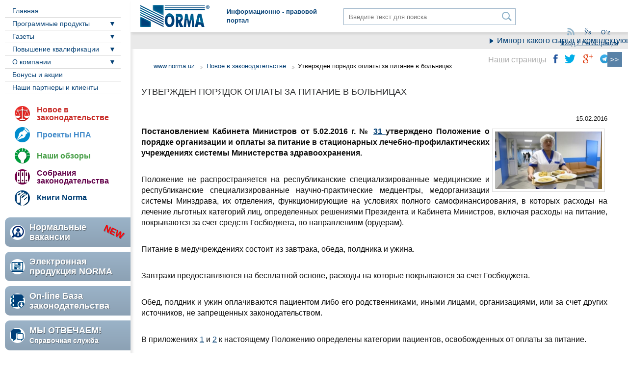

--- FILE ---
content_type: text/html; charset=UTF-8
request_url: https://www.norma.uz/novoe_v_zakonodatelstve/opredelen_poryadok_oplaty_za_pitanie_v_bolnicah
body_size: 14899
content:



<!DOCTYPE html>
<html lang="ru">
<head>
    <meta http-equiv="content-type" content="text/html; charset=utf-8">
    <meta http-equiv="X-UA-Compatible" content="IE=edge,chrome=1">
    <meta name="viewport" content="width=device-width, initial-scale=1">
    <title>Оплата за питание в больницах Узбекистана: каков порядок организации и оплаты за питание в медучреждениях? | NORMA.UZ</title>
    
    <link rel="canonical" href="https://www.norma.uz/novoe_v_zakonodatelstve/opredelen_poryadok_oplaty_za_pitanie_v_bolnicah"/>
    <!-- meta telegram -->
    <meta property="og:title" content="Оплата за питание в больницах Узбекистана: каков порядок организации и оплаты за питание в медучреждениях?" />
    <meta property="og:site_name" content="Norma.uz Информационно-правовой портал"/>
    <meta property="og:description" content="Оплата за питание в больницах Узбекистана. Какой установлен порядок организации и оплаты за питание в медучреждениях, можно узнать в нашей статье на портале Norma.uz" />
    <meta property="og:type" content="article" data-page-subject="true">
    <meta property="og:url" content="https://www.norma.uz/novoe_v_zakonodatelstve/opredelen_poryadok_oplaty_za_pitanie_v_bolnicah">
    
    <meta property="og:image" content="https://www.norma.uz/img/mw500/2a/05/e4077705818410022ec0a7455e83.jpg" />
    

    <!-- meta telegram instant view-->
    
    <meta name="telegram:channel" content="@normauz">
    <meta name="telegram:title" content="Утвержден порядок оплаты за питание в больницах | NORMA.UZ">

    

    

    <meta name="keywords" content="порядок оплаты за питание в больницах, порядок оплаты за питание в больницах в Узбекистане, оплата за питание в больницах, оплата за питание в больницах Узбекистана, порядок оплаты за питание в медучреждениях, порядок оплаты за питание в медучреждениях Узбекистана, порядок организации и оплаты за питание в больницах, порядок организации и оплаты за питание в больницах Узбекистана"/>
    <meta name="description" content="Оплата за питание в больницах Узбекистана. Какой установлен порядок организации и оплаты за питание в медучреждениях, можно узнать в нашей статье на портале Norma.uz"/>
    <meta name='yandex-verification' content='76d837b348e4bfec'/>
    <meta name="mailru-verification" content="2ef9133a40001e3e" />



    <link href="/favicon.ico" rel="SHORTCUT ICON" />
    <link rel="apple-touch-icon" sizes="180x180" href="/files/norma.uz/icons/apple-touch-icon.png">
    <link rel="icon" type="image/png" sizes="32x32" href="/files/norma.uz/icons/favicon-32x32.png">
    <link rel="icon" type="image/png" sizes="16x16" href="/files/norma.uz/icons/favicon-16x16.png">
    <link rel="manifest" href="/files/norma.uz/icons/manifest.json">
    <link rel="mask-icon" href="/files/norma.uz/icons/safari-pinned-tab.svg" color="#2b5797">
    <meta name="apple-mobile-web-app-title" content="Norma.uz">
    <meta name="application-name" content="Norma.uz">
    <meta name="msapplication-config" content="/files/norma.uz/icons/browserconfig.xml">
    <meta name="theme-color" content="#ffffff">

    <!--link id="page_favicon" href="/favicon.ico" rel="icon" type="image/x-icon"-->
    <!--link rel="stylesheet" href="/files/norma.uz/css/jquery-ui.min.css" type="text/css" /-->
    <link rel="stylesheet" href="/files/norma.uz/css/owl.carousel.css" type="text/css" />
    <link rel="stylesheet" href="/files/norma.uz/css/style.css" type="text/css" />
    <link rel="stylesheet" href="/files/norma.uz/css/customMedia.css" type="text/css" />
    <link rel="stylesheet" href="/files/norma.uz/css/bootstrap-buttons.css" type="text/css" />
    <link rel="stylesheet" href="/files/bootstrap/css/popover.css">
    <link rel="stylesheet" href="/files/jquery/jquery-ui-1.12.1/jquery-ui.css">
<link rel="stylesheet" href="/files/social/social.css">

    <script src="/files/js/md5-min.js"></script>
    <!--include js="/files/norma.uz/js/jquery-1.10.2.js"-->
    
    

    <!--include js="/files/norma.uz/js/jquery-ui-1.10.4.custom.min.js"-->
    
    <script src="/files/jquery/jquery.js"></script>
<script src="/files/jquery/jquery-ui-1.12.1/jquery-ui.js"></script>
<script src="/files/norma.uz/js/jquery.ui.touch-punch.min.js"></script>
<script src="/files/jquery/jquery.cookie.js"></script>



    <!-- Добавление к копипасту строки Подробнее...... -->
    <script type="text/javascript" src="/files/addtocopy/addtocopy.js"></script>
    <link rel="stylesheet" href="/files/addtocopy/addtocopy.css">
    <script type="text/javascript">
      $(function(){
        $("#page").addtocopy({htmlcopytxt: '<br><br>Подробнее: <a href="'+window.location.href+'">'+window.location.href+'</a><br>'});
      });
    </script>
    <!-- Конец Добавление к копипасту строки Подробнее...... -->

    <!-- Остановка бегущей строки...... -->
    <script type="text/javascript">
      $(function(){
        $('#top_marquee').on('mouseover', function(){
           $(this).attr('scrollamount', 0);
           this.stop();
        }).on('mouseout', function(){
           speed = $(this).attr('speed');
           $(this).attr('scrollamount', speed);
            this.start();
        });
      });
    </script>
    <!-- Конец Остановка бегущей строки...... -->

    <!-- Facebook Pixel Code -->
    <script>
      !function(f,b,e,v,n,t,s)
      {if(f.fbq)return;n=f.fbq=function(){n.callMethod?
      n.callMethod.apply(n,arguments):n.queue.push(arguments)};
      if(!f._fbq)f._fbq=n;n.push=n;n.loaded=!0;n.version='2.0';
      n.queue=[];t=b.createElement(e);t.async=!0;
      t.src=v;s=b.getElementsByTagName(e)[0];
      s.parentNode.insertBefore(t,s)}(window, document,'script',
      'https://connect.facebook.net/en_US/fbevents.js');
      fbq('init', '824902897693241');
      fbq('track', 'PageView');
    </script>
    <noscript><img height="1" width="1" style="display:none"
      src="https://www.facebook.com/tr?id=824902897693241&ev=PageView&noscript=1"
    /></noscript>
    <!-- End Facebook Pixel Code -->



    <!-- HTML5 Shim and Respond.js IE8 support of HTML5 elements and media queries -->
    <!-- WARNING: Respond.js doesn't work if you view the page via file:// -->
    <!--[if lt IE 9]>
    <script src="https://oss.maxcdn.com/libs/html5shiv/3.7.0/html5shiv.js"></script>
    <script src="https://oss.maxcdn.com/libs/respond.js/1.4.2/respond.min.js"></script>

    <![endif]-->
    <!--[if gte IE 9]>
    <style type="text/css"> .gradient { filter: none; } </style>
    <![endif]-->
    <!--[if gte IE 8]>
    <style type="text/css">
        .leftPanel { border-right: 1px solid #eee; }
        .header { border-bottom: 1px solid #eee; }
        .header .search input { padding-top: 7px; }
    </style>
    <![endif]-->
</head>


<body>

<!-- над шапкой сайта -->
<!-- Google Tag Manager -->
<noscript><iframe src="//www.googletagmanager.com/ns.html?id=GTM-WFHL28"
                  height="0" width="0" style="display:none;visibility:hidden"></iframe></noscript>
<script>(function(w,d,s,l,i){w[l]=w[l]||[];w[l].push({'gtm.start':
        new Date().getTime(),event:'gtm.js'});var f=d.getElementsByTagName(s)[0],
        j=d.createElement(s),dl=l!='dataLayer'?'&l='+l:'';j.async=true;j.src=
        '//www.googletagmanager.com/gtm.js?id='+i+dl;f.parentNode.insertBefore(j,f);
})(window,document,'script','dataLayer','GTM-WFHL28');</script>
<!-- End Google Tag Manager -->

<div class="loginPanel" id="topLoginPanel">
    <form action="/scripts/authorization" method="post" id="toploginform">
        <div class="error">
            Неверный логин или пароль
        </div>
        <div class="field">
            <label>Логин или e-mail</label>
            <input type="text"  name="user" value="" />
        </div>
        <div class="field">
            <label>Пароль:</label>
            <input type="password" name="pass" value="" />
        </div>
        <div class="field">
            <div class="left">
                <input type="checkbox" name="" id="saveMe" value="" />
                <label for="saveMe">Запомнить меня</label>
            </div>
            <div class="right">
                <a href="/ru/forgetpass" title="" class="forgot">Забыли пароль?</a>
            </div>
        </div>
        <div class="field text-right">
            <input type="submit" class="btn btn-primary" value="Войти" style="display: inline-block"/>
        </div>
    </form>

    <center>
        <div style="margin-bottom:10px">
            или войдите через: </div>
        

<form action="/ru/scripts/user/auth" method="post" id="formAuthWidget">
   <input type="hidden" name="returnUrl"
          value="/novoe_v_zakonodatelstve/opredelen_poryadok_oplaty_za_pitanie_v_bolnicah">
   <input type="hidden" name="service" value="">

<a href="#" class="social-32 g" title="Google"
   onclick="$('#formAuthWidget input[name=service]').val('g');$('#formAuthWidget').submit();return false;">
   
   Google
   
</a>

<a href="#" class="social-32 fb" title="Facebook"
   onclick="$('#formAuthWidget input[name=service]').val('fb');$('#formAuthWidget').submit();return false;">
   
   Facebook
   
</a>

<a href="#" class="social-32 ya" title="Яндекс"
   onclick="$('#formAuthWidget input[name=service]').val('ya');$('#formAuthWidget').submit();return false;">
   
   Яндекс
   
</a>

<a href="#" class="social-32 mr" title="Mail.ru"
   onclick="$('#formAuthWidget input[name=service]').val('mr');$('#formAuthWidget').submit();return false;">
   
   Mail.ru
   
</a>

<a href="#" class="social-32 tg" title="Telegram"
   onclick="$('#formAuthWidget input[name=service]').val('tg');$('#formAuthWidget').submit();return false;">
   
   
                    <script async src="https://telegram.org/js/telegram-widget.js?5" data-telegram-login="norma_uz_bot" data-size="medium" data-onauth="onTelegramAuth(user)" data-request-access="write"></script>
                    <script type="text/javascript">
                        function onTelegramAuth(user) {
                            $.ajax({
                              url: "/ru/scripts/user/auth?service=tg&returnUrl=%2Fnovoe_v_zakonodatelstve%2Fopredelen_poryadok_oplaty_za_pitanie_v_bolnicah&ajax=1",
                              data: user,
                              cache: false,
                              type: "POST",
                              complete: function(xhr, status) {
                                
                              },
                              success: function(data, status, xhr) {
                                if (data.error) {
                                    alert(data.error);
                                } else if (data.returnUrl) {
                                    location.href = data.returnUrl;
                                }
                              },
                              error: function(xhr, status, err) {
                              
                              }
                            });  
                              
                            //alert(Logged in as  + user.first_name + user.last_name + user.id (user.username ?  + user.username
                        }
                    </script>
                
   
</a>

</form>
<style>
   /*.social-32.tg:hover {
      background: transparent !important;
      overflow: visible;
      text-indent: 0;
   }*/

   .social-32.tg {
      background: #54A9EB;
      text-indent: -4px;
      padding-top: 2px;
      border-radius: 16px;
      /*transition: all 0.2s;*/
   }
</style>



    </center>
    <span class="close">&times;</span>
</div>
<div class="forgotPanel">
    <div class="massage">На ваш почтовый ящик отправлены инструкции по восстановлению пароля</div>
    <form action="#" method="POST">
        <div class="field">
            <label>Ваш E-mail:</label>
            <input type="text" name="email" class="require" />
            <div class="errorMassage"></div>
        </div>
        <div class="field">
            <button type="reset" class="btn grey">Отменить</button>
            <input type="hidden" name="action" value="recover-password">
            <button type="submit" class="btn">Восстановить</button>
        </div>
    </form>
    <span class="close">x</span>
</div>



<div class="page" id="page">
    <div class="container">
        <header class="header" id="header">
            <a href="#" class="top_adaptiv_button"></a>
            <a href="/ru/" class="logo"><img src="/files/norma.uz/images/logo.png" /></a>
            <div class="slogan">Информационно - правовой<br /> портал</div>
            <div class="search">
                
                
                <form action="/search" method="GET">
                    <input type="hidden" name="mode" value="3"/>
                    <input type="text" name="search" id="search" placeholder="Введите текст для поиска" value="" />
                    <button type="submit" value="Поиск" id="go"></button>
                </form>
                
                
            </div>
            <div class="userBlock">
                <div class="buttons">
<!--
                    <a href="" class="feedback"></a>
-->

                    <a href="/ru/scripts/rss/2218" class="rss"></a>

                </div>
                <div class="lang">
                    
        <a href="/uz/" class="actual">Ўз</a>
        <a href="/oz/" class="actual">Oʻz</a>
        
                </div>
                <div class="auth" style="text-align: right;">
                    
                    
                    <script src="https://www.norma.uz/scripts/sso" referrerpolicy="unsafe-url"></script>
                    <a href="https://www.norma.uz/ru/auth/login" target="normauz_sso" referrerpolicy="unsafe-url" onclick="ssoShowPopup(400, 500);">
                        Вход / Регистрация
                    </a>
                    
                </div>
            </div>
        </header>
        <aside class="leftPanel" id="leftPanel">
            <nav class="mainMenu">
                <a href="" class="mobileMenu">Меню</a>
                
                
                <ul class="menu">
                    
                    
                    <li class="item ">
                        <a href="/"   title="Главная" >Главная</a>
                    </li>
                    
                    

                </ul>
                
                <ul class="menu">
                    
                    
                    <li class="item parent " >
                    <a href="/glavnaya/fayly_dlya_skachivaniya"   title="Программные продукты" >Программные продукты </a>
                    <ul class="child">
                        
                        
                        <li class="item" "><a href="https://products.norma.uz/"   title="" >Наши продукты</a></li>
                        
                        <li class="item" "><a href="/updates/"   title="" >Скачать обновления</a></li>
                        
                        
                    </ul>
                    </li>
                    
                    

                </ul>
                
                <ul class="menu">
                    
                    
                    <li class="item parent " >
                    <a href=""   title="Газеты" >Газеты </a>
                    <ul class="child">
                        
                        
                        <li class="item" "><a href="https://gazeta.norma.uz/"   title="Газета online" >Газета online</a></li>
                        
                        <li class="item" "><a href="https://gazeta.norma.uz/subscribe"   title="Подписка" >Подписка</a></li>
                        
                        
                    </ul>
                    </li>
                    
                    

                </ul>
                
                <ul class="menu">
                    
                    
                    <li class="item parent " >
                    <a href=""   title="Повышение квалификации" >Повышение квалификации </a>
                    <ul class="child">
                        
                        
                        <li class="item" "><a href="https://webinar.cpr.uz/"   title="" >webinar.cpr.uz</a></li>
                        
                        <li class="item" "><a href="https://ifrs.academy/"   title="ifrs.academy " >ifrs.academy </a></li>
                        
                        <li class="item" "><a href="https://buxgalter.academy/"   title="buxgalter.academy " >buxgalter.academy </a></li>
                        
                        <li class="item" "><a href="https://kadrovik.academy/"   title="kadrovik.academy " >kadrovik.academy </a></li>
                        
                        <li class="item" "><a href="https://bir.uz"   title="" >bir.uz</a></li>
                        
                        
                    </ul>
                    </li>
                    
                    

                </ul>
                
                <ul class="menu">
                    
                    
                    <li class="item parent " >
                    <a href="/o_kompanii/o_kompanii"   title="О компании" >О компании </a>
                    <ul class="child">
                        
                        
                        <li class="item" "><a href="/o_kompanii/o_kompanii"   title="О нас" >О нас</a></li>
                        
                        <li class="item" "><a href="/kontakty/kontaktnaya_informaciya"   title="" >Контакты</a></li>
                        
                        <li class="item" "><a href="/announcements/"   title="" >Вакансии</a></li>
                        
                        
                    </ul>
                    </li>
                    
                    

                </ul>
                
                <ul class="menu">
                    
                    
                    <li class="item ">
                        <a href="/bonusi_i_akcii"   title="Бонусы и акции" >Бонусы и акции</a>
                    </li>
                    
                    

                </ul>
                
                <ul class="menu">
                    
                    
                    <li class="item ">
                        <a href="/nashi_partnery/nashi_partnery_i_klienty"   title="Наши партнеры и клиенты" >Наши партнеры и клиенты</a>
                    </li>
                    
                    

                </ul>
                
                
            </nav>
            <nav class="moreMenu">
                <ul class="menu">
                    <li class="item laws">
                        <a href="/ru/novoe_v_zakonodatelstve">Новое в законодательстве</a>
                    </li>
                    <li class="item parliament">
                        <a href="/ru/proekty_npa">Проекты НПА</a>
                    </li>
                    <li class="item reviews">
                        <a href="/ru/nashi_obzori">Наши обзоры</a>
                    </li>
                    <li class="item laws-collection">
                        <a href="/ru/sobraniya_zakonodatelstva">Собрания законодательства</a>
                    </li>
                    <li class="item books">
                        <a href="https://knigi.uz/">Книги Norma</a>
                    </li>
                </ul>
            </nav>
            <nav class="bunners">
                <a href="/ru/vacancy/" class="vacancy"><p class="new"><span>Нормальные вакансии</span></p></a>
                <a href="https://products.norma.uz/" class="products"><span>Электронная продукция NORMA</span></a>
                <a href=" http://nrm.uz/products?products=1_zakonodatelstvo_ruz" class="online-base"><span>On-line База<br />законодательства&nbsp;</span></a>
                <a href="https://buxgalter.uz/questions/" class="questions">
                    <span class="big">МЫ ОТВЕЧАЕМ!</span>
                    <span class="small">Справочная служба</span>
                </a>
                <!--a href="https://static.norma.uz/EG_2017/SetupEG.exe"  class="newspaper">
                    <span class="big">СКАЧАТЬ</span><br>
                    <span class="small">Электронную газету</span>
                </a-->
            </nav>
        </aside>

        <div class="content" id="content" ng-app="app">
            
              
                <marquee scrollamount='4' speed='4' scrolldelay='1' class="top_marquee" id="top_marquee">
                <noindex><span class="runstringSingle"><a id="runstr7309" href="https://buxgalter.uz/publish/doc/text213084_import_kakogo_syrya_i_komplektuyushchih_ostanetsya_lgotnym_do_konca_2026_goda?utm_medium=post&amp;utm_source=norma" target="_blank" speed=4>Импорт какого сырья и комплектующих останется льготным до конца 2026 года </a></span><span class="runstringSingle"><a id="runstr7310" href="https://buxgalter.uz/publish/doc/text213087_kak_zapolnit_dannye_po_podzemnym_vodam_iz_skvajiny_v_spravke_po_nalogu_na_vodu?utm_medium=post&amp;utm_source=norma" target="_blank" speed=4>Как заполнить данные по подземным водам (из скважины) в справке по налогу на воду </a></span><span class="runstringSingle"><a id="runstr7311" href="https://buxgalter.uz/publish/doc/text213007_osobennosti_ucheta_v_internet-torgovle_elektronnoy_kommercii11?utm_medium=post&amp;utm_source=norma" target="_blank" speed=4>Особенности учета в интернет-торговле (электронной коммерции) </a></span></noindex>
                </marquee>
              
            



<div class="contentPanel text sh">
    <script type="text/javascript">
        function sendlink() {
            if (document.getElementById('sendlink1').style.display == 'none') {
                document.getElementById('sendlink1').style.display = '';
            }
            else {
                document.getElementById('sendlink1').style.display = 'none';
            }
        }

        function subscribe() {
            var x = document.getElementById('sub2').value;
            if (x == 0) {
                x = 1;
            }
            else {
                x = 0;
            }
            $.ajax({
                type: "POST",
                url: "/scripts/subart",
                data: {id: 121278, action:x},
                cache: false,
                success: function (response) {}
                });


            document.getElementById('sub2').value = x;
            if (x == 0) {
                document.getElementById('sub1').innerHTML = 'Подписаться на комментарии';
                document.getElementById('sub3').innerHTML = '';
            }
            else {
                document.getElementById('sub1').innerHTML = 'Отписаться от комментариев';
                document.getElementById('sub3').innerHTML = 'Вы подписаны на комментарии к этой статье';
            }
        }


        $(document).ready(function () {
            $('.hide blockquote').before('<div class="hide_more">См. подробнее</div>').hide();
            $('.hide_more').click(function () {
                $(this).next().toggle();
            });
        });


    </script>
    
    <div class="article">


        
        
        
        
                <div class="breadcrumpsbox sh">
        <ul class="breadcrumps">
            <li><a href="/ru/">www.norma.uz</a></li>
            <li><a href="/ru/novoe_v_zakonodatelstve/">Новое в законодательстве</a></li>
            <li><span>Утвержден порядок оплаты за питание в больницах</span></li>
        </ul>
                </div>
        

        
        
        


        
        <h1 class="pos_0">Утвержден порядок оплаты за питание в больницах</h1>
        <div class="intro">
        <p class="date">15.02.2016</p>
            </div>


        <div>

    

            
                
            
            <div class="fullText">
            
                <p><strong><img style='margin: 5px; float: right;' src='https://static.norma.uz/images/121278_e4077705818410022ec0a7455e83.jpg' alt='' width='230' height='129' />Постановлением Кабинета Министров от 5.02.2016&nbsp;г. № <a href="https://static.norma.uz/documents/2016/N_6/rus/%D0%BF%D0%BA%D0%BC%2031.rar">31 </a>утверждено Положение о порядке организации и оплаты за питание в стационарных лечебно-профилактических учреждениях системы Министерства здравоохранения.</strong></p>
<p>&nbsp;</p>
<p>Положение не распространяется на республиканские специализированные медицинские и республиканские специализированные научно-практические медцентры, медорганизации системы Минздрава, их отделения, функционирующие на условиях полного самофинансирования, в которых расходы на лечение льготных категорий лиц, определенных решениями Президента и Кабинета Министров, включая расходы на питание, покрываются за счет средств Госбюджета, по направлениям (ордерам).</p>
<p>&nbsp;</p>
<p>Питание в медучреждениях состоит из завтрака, обеда, полдника и ужина.</p>
<p>&nbsp;</p>
<p>Завтраки предоставляются на бесплатной основе, расходы на которые покрываются за счет Госбюджета.</p>
<p>&nbsp;</p>
<p>Обед, полдник и ужин оплачиваются пациентом либо его родственниками, иными лицами, организациями, или за счет других источников, не запрещенных законодательством.</p>
<p>&nbsp;</p>
<p>В приложениях <a href="https://www.norma.uz/raznoe/perechen27">1</a> и <a href="https://www.norma.uz/raznoe/perechen28">2</a> к настоящему Положению определены категории пациентов, освобожденных от оплаты за питание.</p>
<p>&nbsp;</p>
<p>Пациенты, продолжающие лечение после реанимационных мероприятий и интенсивной терапии, оплачивают питание в порядке, установленном Положением.</p>
<p>&nbsp;</p>
<p>Оплате подлежат блюда, приготовленные пищеблоками медучреждений или организациями, оказывающими для них услуги по приготовлению пищи на договорных условиях.</p>
<p>&nbsp;</p>
<p>В договорах между медучреждениями и специализированными организациями предусматривается стоимость блюд с учетом всех расходов последних.</p>
<p>&nbsp;</p>
<p>Специализированные организации могут привлекаться на основе тендерных торгов (конкурсов).</p>
<p>&nbsp;</p>
<p>В медучреждениях должно обеспечиваться лечебное питание, порядок организации которого определяется Минздравом.</p>
<p>&nbsp;</p>
<p>Пациент может полностью или частично отказаться от питания на основании письменного заявления. В этом случае питание, организованное им самостоятельно, должно соответствовать предписанной диете.</p>
<p>&nbsp;</p>
<p>Оплату за питание принимают кассы медучреждений (в наличной или безналичной форме) либо она производится по выставленным счетам медучреждения на отдельный лицевой счет в подразделениях Казначейства Минфина.</p>
<p>&nbsp;</p>
<p>После каждой оплаты в кассы медучреждений выдаются документы, подтверждающие ее размер.</p>
<p>&nbsp;</p>
<p>Оплата за питание за весь срок планируемой госпитализации осуществляется полностью или частично, но не менее 50% до помещения пациента в медучреждение.</p>
<p>&nbsp;</p>
<p>При госпитализации пациент должен предъявить документ об оплате за питание либо заявление об отказе от него.</p>
<p>&nbsp;</p>
<p>Информация о стоимости круглосуточного питания размещается в общедоступных местах в административном здании медучреждения.</p>
<p>&nbsp;</p>
<p>Пациент, отказавшийся от платного питания, может в любой момент заказать его, произведя оплату на планируемый период пребывания.</p>
<p>&nbsp;</p>
<p>При частичной предварительной оплате за питание полный расчет осуществляется до выписки пациента.</p>
<p>&nbsp;</p>
<p>Неиспользованные средства на оплату за питание возвращаются плательщику.</p>
<p>&nbsp;</p>
<p><strong>С полным текстом данного документа, с комментариями и ссылками на связанные с ним другие акты законодательства&nbsp;можно ознакомиться в информационно-поисковой системе &laquo;</strong><a href="https://www.norma.uz/goto/?to=http%3A%2F%2Fbit.ly%2F1IcWyWO"><strong>Законодательство Республики Узбекистан</strong></a><strong>&raquo;.</strong></p>
<p>&nbsp;</p>
<p align="right"><em><strong>Обзор &laquo;Новое в законодательстве Республики Узбекистан&raquo; подготовила</strong>&nbsp;</em></p>
<p style="text-align: right;"><em><strong>Елена&nbsp;ЕРМОХИНА,</strong> </em></p>
<p style="text-align: right;"><em><strong>наш эксперт-юрист.</strong></em><strong><em><br /> <br /> </em></strong></p>
            
            </div>



            <script type="text/javascript" src="//yandex.st/share/share.js" charset="utf-8"></script>
            <script type="text/javascript">
                new Ya.share({
                    'element': 'ya_share1',
                    'elementStyle': {
                        'type': 'button',
                        'linkIcon': true,
                        'border': false,
                        //'quickServices': ['yaru', 'vkontakte', 'facebook', 'twitter', 'odnoklassniki', 'friendfeed', 'moimir', 'lj']
                        'quickServices': []
                    },
                    'popupStyle': {
                        'copyPasteField': true
                    },
                    'description': document.getElementsByTagName('meta')[1].content
                });
            </script>



            

            <div class="social">
                <div class="yaShare">
                    <div class="title">Поделиться:</div>
                    <script src="//yastatic.net/es5-shims/0.0.2/es5-shims.min.js"></script>
                    <script src="//yastatic.net/share2/share.js"></script>
                    <div class="ya-share2 yashare-auto-init" data-services="facebook,odnoklassniki,twitter,viber,whatsapp,telegram"></div>
                </div>
                <div style="float:left">
                    <iframe src="//www.facebook.com/plugins/like.php?href=https%3A%2F%2Fnorma.uz%2Fnovoe_v_zakonodatelstve%2Fopredelen_poryadok_oplaty_za_pitanie_v_bolnicah&amp;send=false&amp;layout=button_count&amp;width=110&amp;show_faces=false&amp;font&amp;colorscheme=light&amp;action=like&amp;height=21"
                            scrolling="no" frameborder="0"
                            style="float: left; margin-left: 15px;msrgin-top: 2px; padding: 0px; border:none; overflow:hidden; width:110px; height:21px;"
                            allowTransparency="true"></iframe>

                </div>
                
            </div>




            
            
                


            
            
                    


            <div>
                
                
            </div>

            <div>
                <div id="sub3">
                    </div>

            </div>
            <input type="hidden" id="sub2" name="sub2" value="0">


            <p style="padding: 5px;">

            <div id="sendlink1" class="oval radbox" style="display:none">
                <form method="post" action=""/>
                <input type="hidden" value="sendlink" name="sendlink"/>
                
                <table cellspacing="4" cellpadding="10" border="0" width="90%">
                    <tbody>
                    <tr>
                        <td colspan="3">
                            <b>Вы отправляете ссылку на текущую статью</b>
                        </td>
                    </tr>
                    <tr>
                        <td align="right">Кому(e-mail)<sup style="color:red">*</sup>:</td>
                        <td colspan="2"><input type="text" value="" name="to"/></td>
                    </tr>
                    <tr>
                        <td align="right">От (имя)<sup style="color:red">*</sup>:</td>
                        <td colspan="2"><input type="text"
                                               value=""
                                               name="from"/></td>
                    </tr>
                    <tr>
                        <td align="right">Комментарий:</td>
                        <td colspan="2"><textarea style="width: 400px; height: 60px;" class="textarea"
                                                  name="comment"/></textarea></td>
                    </tr>
                    <tr>
                        <td>
                            <nobr>Код антибота<sup style="color:red">*</sup>:</nobr>
                        </td>
                        <td width="70px">
                            <img src="/rand.php?rand=876131732" width="70" height="25" alt="Антибот" border="0"/>
                        </td>
                        <td><input type="text" maxlength="5" size="5" name="antibot" class="text"/></td>
                    </tr>

                    <tr>
                        <td></td>
                        <td colspan="2"><input type="submit" value="Отправить" name="submit"/></td>
                    </tr>
                    </tbody>
                </table>
                
                </form>
            </div>
            </p>


            
            <div class="advert">
                <div class="owl-carousel" id="carousel">
                    
                </div>
            </div>
            




            

        <p style="padding: 5px;">

        <div style="text-align: center; border-top: 1px solid black;">
            <strong>
                
                
            </strong>
        </div>
        </p>

        

        
    </div>

    
</div>
</div>
<div class="dopBox">
    <div class="social">
        <span>Наши страницы</span>
        <a href=" https://www.facebook.com/normauz/" class="fb" target="_blank"></a>
        <a href="https://twitter.com/Norma_uz" class="tw" target="_blank"></a>
        <a href="https://plus.google.com/102543663636373977186 " class="gp" target="_blank"></a>
        <a href="https://telegram.me/normauz" class="tl" target="_blank"></a>
    </div>
    
    <a href="" class="toggleRightPanel" title="Свернуть правую панель"></a>
    
</div>
<div class="rightPanel sh">

    
    
    
    

    
    
    
    <div class="bunner">
        
        
        <a href="/ru/scripts/click?id=2159" target="_blank" title=""><img src="https://static.norma.uz/banners/rus/2018%20banners/rek%20button/30052019%20new%20button/shapka%20and%20logo316my-var2.png" alt="" /></a>
        
        
    </div>
    
    
    

    <div class="widget exchange-rates">
        <div class="foot cont">
            <ul>
                <li><span class="title"><a href="/poleznaya_informaciya/dinamika_izmeneniya_minimalnogo_razmera_zarabotnoy_platy">МРОТ</a>:</span><span class="rate" style="text-align: left;">
                 
                    1 271 000 сум
                    
                  
                </span></li>
            </ul>
        </div>
        
        <div class="head">
            <h3>Курс валют</h3>
            <div class="more">2026-01-21</div>
        </div>
        <div class="cont">
            <ul>
                
                <li class='up'><span class="title">USD:</span><span class="rate">12073.29
                    <i>(+0.00)</i>  сум</span></li>
                
                <li class='up'><span class="title">EUR:</span><span class="rate">14158.35
                    <i>(+0.00)</i>  сум</span></li>
                
                <li class='up'><span class="title">RUB:</span><span class="rate">155.16
                    <i>(+0.00)</i>  сум</span></li>
                
            </ul>
        </div>
        <div class="foot">
            <a href="/rate_dinamic" class="readMore">Динамика курсов валют</a>
        </div>
        
    </div>

    

    
    
    

    

    
    
    





    <div class="newsPapers">
        <h2>Читайте в свежих номерах</h2>
        
        <div class="newsPapper tabsContent active" id="rus">
            <div class="row">
                <div >
                    
                    <a href="https://gazeta.norma.uz?paper=ntv" class="title">
                        <span class="image"><img src="/files/norma/images/logo_ntv.png" /></span>
                        <span class="text"><span class="date">2026, 20 января</span><span class="num">№ 03</span></span>
                    </a>
                    <ul>
                        
                        <li><a href="https://gazeta.norma.uz/publish/doc/text213033_izmeneniya_vstupivshie_v_silu_s_1_yanvarya?paper=ntv">Изменения, вступившие в силу с 1 января</a>
                        </li>
                        
                        <li><a href="https://gazeta.norma.uz/publish/doc/text213034_testirovanie_proaktivnogo_poryadka_otchetnosti?paper=ntv">Тестирование проактивного порядка отчетности</a>
                        </li>
                        
                        <li><a href="https://gazeta.norma.uz/publish/doc/text213044_stambulskaya_konvenciya_i_karnet_ata?paper=ntv">Стамбульская конвенция и карнет АТА</a>
                        </li>
                        
                        <li><a href="https://gazeta.norma.uz/publish/doc/text213037_esli_net_schetchika?paper=ntv">Если нет счетчика</a>
                        </li>
                        
                        <li><a href="https://gazeta.norma.uz/publish/doc/text213042_o_nakopitelnyh_vznosah_osnovanii_dlya_nevyplat_i_staje?paper=ntv">О накопительных взносах, основании для невыплат и стаже…</a>
                        </li>
                        
                    </ul>
                    
                </div>
                <div >
                    
                    <a href="https://gazeta.norma.uz?paper=ntv" class="title">
                        <span class="image"><img src="/files/norma/images/logo_norma.png" /></span>
                        <span class="text"><span class="date">2025, 30 декабря</span><span class="num">№ 52</span></span>
                    </a>
                    <ul>
                        
                        <li><a href="https://gazeta.norma.uz/publish/doc/text212736_uproshchayutsya_tamojennye_procedury1?paper=norma">Упрощаются таможенные процедуры</a>
                        </li>
                        
                        <li><a href="https://gazeta.norma.uz/publish/doc/text212743_faksimile_direktora_i_kadrovye_dokumenty?paper=norma">Факсимиле директора и кадровые документы</a>
                        </li>
                        
                        <li><a href="https://gazeta.norma.uz/publish/doc/text212742_kak_sostavit_i_utverdit_grafik_otpuskov?paper=norma">Как составить и утвердить график отпусков</a>
                        </li>
                        
                        <li><a href="https://gazeta.norma.uz/publish/doc/text212747_a2026_god_ognennoy_loshadi?paper=norma">2026 год Огненной Лошади </a>
                        </li>
                        
                        <li><a href="https://gazeta.norma.uz/publish/doc/text212737_usilitsya_kontrol_nad_byudjetnymi_rashodami?paper=norma">Усилится контроль над бюджетными расходами</a>
                        </li>
                        
                    </ul>
                    
                </div>
            </div>
            <div class="more"><a href="https://gazeta.norma.uz/subscribe" class="btn">Подписка на газеты</a></div>
        </div>
        
    </div>

</div>




<div class="footer">
    <div class="error-research">
        Если Вы заметили ошибку, выделите фрагмент текста, содержащий ошибку, и нажмите Ctrl+Enter.
    </div>
    <div class="footer-cont">
        <div class="copyright">
            
                
                <p>footer_copyrights Сайт разработан в ООО «NORMA»<br /> 
Адрес: Узбекистан, 100105, г. Ташкент, Мирабадский р-н, ул. Таллимаржон, 1/1.<br />
Тел.: 78-150-11-72, Call-центр:1172. <br />
Главный администратор: Мосин Константин Васильевич.<br />
Копирование материалов с сайта без согласования с администрацией ресурса запрещено.<br /> 
© ООО «NORMA», 2007-2026 г. Все права защищены.
</p>
                
            
            
            <p class="margin"><a href="/ru/publish/doc/text52825.html">Условия использования материалов, размещенных на нашем сайте</a></p>
            <p class="margin"><a href="/ru "> </a></p>
            <p class="margin"><a href="/ru/raznoe/reklama_na_sayte_norma_uz">Размещение информации на нашем портале</a></p>
        </div>
        <div class="our-buttons">
            <div class="our">
                <a href="/ru/publish/doc/text46653">
                    <img src="/files/norma.uz/images/norma-button.png" />
                    <span class="name">Код нашей кнопки</span>
                </a>
            </div>
            <div class="yandex">


                        <a style="display: block;" href="http://www.yandex.ru?add=22892&from=promocode">
                            <img src="/files/norma.uz/images/yandex-button.png" />


                    <span class="name">Добавить виджет</span>
                        </a>
            </div>
        </div>
        <nav class="foot-nav">
            <ul class="menu">
                <li><a href="/scripts/rss/2218">RSS канал</a></li>
                <li><span style="display: inline-block; margin-left:50px;margin-top:-20px;font-size: 14px; font-weight: bold; color: #fff; background: #fb5353; border-radius: 40px; padding: 7px;">18+</span></li>
            </ul>
        </nav>
        <div class="other">
            <ul class="counters">
                
                
                
            </ul>
            
            <div class="feedBackPanel" >
                
                <div class="auth_box">
                    <p class="error" style="display:none">Логин или пароль указаны не верно.</p>
                    <form action="/scripts/authorization" method="post" id="footer_authorization">

                        <div class="field">
                            <label>Логин:</label>
                            <input type="text"  name="user" value="" />
                        </div>
                        <div class="field">
                            <label>Пароль:</label>
                            <input type="password" name="pass" value="" />
                        </div>
                        <div class="field">
                            <div class="left">
                                <input type="checkbox" name="" id="saveMe" value="" />
                                <label for="saveMe">Запомнить меня</label>
                            </div>
                            <div class="right">
                                <a href="/ru/forgetpass" title="" class="forgot">Забыли пароль?</a>
                            </div>
                        </div>
                        <div class="field text-right">
                            <button type="submit" class="btn">Войти</button>
                        </div>
                    </form>
                </div>
                
                <div class="resp_box" style="display: none;" >


                    <div>
                        <div class="success_message">Ваше сообщение отправлено.</div>
                    </div>

                    <div id="responseForm">
                        <h3 id="responseTitleBlock">Nflfv</h3>
                        <form id="formResponses" method="post" action="/responses/" onsubmit="return send_form();">
                            <input type="hidden" id="selectedGroup" name="group" value="&TMP_GROUP;">
                            <input type="hidden" name="send_response" value="1">

                        <div class="field">
                            <label>Выбор темы</label>
                            
                            <select name="theme" id="theme" onchange="selectTheme(this.options[this.selectedIndex].value);" required>
                                <option value="0">Не выбрано</option>
                                
                                <option value="9" > 1.Вопросы обслуживания</option>
                                
                                <option value="8" > 2.Технические вопросы</option>
                                
                                <option value="7" > 3.Вопросы по программным продуктам</option>
                                
                                <option value="6" > 4.Служба «Мы отвечаем»</option>
                                
                                <option value="10" > 5.Служба поиска документов </option>
                                
                                <option value="5" > 6.Дисконтные карты &quot;Gorod skidok&quot;</option>
                                
                                <option value="4" > 7.Семинары/вебинары/курсы</option>
                                
                                <option value="11" > 8.Вопросы по сайту</option>
                                
                            </select>
                            
                        </div>
                        <div class="field">
                            <label>Сообщение</label>
                            <textarea name="message" style="height: 70px;" id="message" value=""; cols="60" rows="10" required ></textarea>
                        </div>
                            <div class="field text-right">
                                <input type="submit" name="send_response" id="send_response" value=" Отправить " class="btn-disab" disabled>
                            </div>
                        </form>
                    </div>
                </div>


                <script>
                    function selectGroup(id) {
                        if (id > 0) {
                            $('#theme').attr("disabled", false);
                        } else {
                            $('#theme').attr("disabled", true);
                            $('#message').attr("disabled", true);
                            $('#send_response').removeClass("btn")
                                    .addClass("btn-disab")
                                    .attr("disabled", true);
                        }
                    }

                    function selectTheme(id) {
                        if (id > 0) {
                            $('#message').attr("disabled", false);
                            $('#send_response').attr("disabled", false)
                                    .removeClass("btn-disab")
                                    .addClass("btn");
                        } else {
                            $('#message').attr("disabled", true);
                            $('#send_response').removeClass("btn")
                                    .addClass("btn-disab")
                                    .attr("disabled", true);
                        }
                    }

                    function send_form() {
                        $('#send_response').addClass("btn-disab").attr("disabled", true);
                        $.ajax({
                            url: '/responses/',
                            data: $('#formResponses').serialize(),
                            type: 'POST',
                            success: function(data, status){
                               if(status == 'success'){
                                    $('#responseForm').hide();
                                    $('.success_message').show();
                                   $('.feedBackPanel').delay(3000).fadeOut(300);
                                }else {
                                    $('#send_response').attr("disabled", false);
                                }
                            }
                        });
                        return false;
                    }
                </script>

                <div class="conf_email" style="padding:130px 15px; display: none;">
                    Чтобы воспользоваться сервисами портала, подтвердите адрес электронной почты. Узнать как это сделать, можно <a style="color:#ff0000;" href=  "https://www.norma.uz/pomoshch/kak_podtverdit_svoy_adres_elektronnoy_pochty1">здесь</a>
                </div>
                <span class="close">x</span>
            </div>
        </div>

    </div>
</div>


</div>
</div>
</div>

<a href="#header" class="scrollTop" style="display: none;"></a>



<script src="/files/norma.uz/libs/lodash.min.js"></script>
<script src="/files/norma.uz/libs/owl.carousel.min.js"></script>
<script src="/files/norma.uz/js/script.js"></script>
<script src="/files/errors_send.js"></script>

<script type="text/javascript">
    (function($) {

        //стрелка боковая вверх
        var sTop = $('.scrollTop');
        var speed = 500;
        sTop.click(function(){
            $("html:not(:animated), body:not(:animated)").animate({scrollTop: 0},500);
            return false;
        });
        function show_scrollTop(){
            ($(window).scrollTop()>200 ) ? sTop.fadeIn(600) : sTop.fadeOut(600);
        }
        $(window).scroll(function(){show_scrollTop();});
        show_scrollTop();

        $("#carousel").owlCarousel({

            items : 4,
            slideSpeed : 500,
            autoPlay : 10000,
            stopOnHover : true,
            navigation : false,
            navigationText : false,
            pagination : true,
            itemsDesktop : [1199,4],
            itemsDesktopSmall : [1024,3],
            itemsTablet : [800,2],
            itemsMobile : [500,1]
        });
    })(jQuery);
</script>

    
    
    



<script>
    $(function() {        
        var hidePopupBox = function() {
            $('#startPopupBox').hide();
            var exp = new Date();
            exp.setHours(exp.getHours()+2);
            $.cookie('hide_popup_&POPUP_ID;', '1', {'path': '/', 'expires': exp });
        }
        if (!$.cookie('hide_popup_&POPUP_ID;')) {
            $('#startPopupBox').show();
        }
        $('#startPopupBox .popupbox-close, #startPopupBox .popupbox-content .btn').on('click', hidePopupBox);
        /*$('#startPopupBox').on('click', function(e) {
            if (e.target == e.currentTarget) {
                hidePopupBox();
            }
        });*/
    });
</script>
<style>
    #startPopupBox {
        position: fixed;
        top:0;
        bottom:0;
        left:0;
        right:0;
        height:100%;
        background: rgba(0,0,0,0.5);
        z-index: 1000;
    }
    .popupbox-body {
        /*background: #FFF url('/files/norma.uz/images/scales_bg.png') 265px 100px no-repeat;*/
        position: relative;
        max-width: 680px;
        /*margin-left: -280px;*/
        top: 35%;
        margin-top: -215px;
        padding: 30px;
        margin-left: auto;
        margin-right: auto;
    }
    .popupbox-bg{
        border-radius: 10px;
        box-shadow: 0 0 10px rgba(0,0,0,0.5);
        background-color: #FFF;
        max-width: 700px;
    }
    
    .popupbox-close {
        float: right;
        font-size: 32px;
        position: relative;
        color: #bfbfbf;
        line-height: 16px;
        display: block;
        height: 0px;
        width: 30px;
        border-radius: 14px;
        /* background: red; */
        /* vertical-align: middle; */
        padding: 5px 4px;
        text-decoration: none !important;
        margin-top:0px;
        margin-right: -10px;
        z-index:9999;
        top: -30px;
        right: 29px;
    }

    .popupbox-close:hover {
        /*background: #bfbfbf;*/
        color: #FFF;
    }

    .popupbox-content {
        width: 90%;
        max-width:400px;
        margin: 20px auto;
    }

    .popupbox-content h1 {
        text-align: center;
        color: #005387;
        font-weight: bold;
        font-size: 20px;
    }

    .popupbox-content li {
        list-style: none;
        background: url('/files/norma.uz/images/checkbox_checked.png') left center no-repeat;
        padding-left: 30px;
        font-size: 18px;
        margin-bottom: 10px;
    }

    .popupbox-content .btn {
        position: absolute;
        bottom: 50px;
        /* margin-left: auto; */
        /* margin-right: auto; */
        /* text-align: center; */
        left: 50%;
        margin-left: -100px;
        width: 200px;
        display: block;
        text-align: center;
        height: 40px;
        line-height: 30px;
    }

    @media(max-width: 500px) {
        .popupbox-content .btn {
            bottom: 20px;
        }
    }

</style>
</body>
</html>

<!-- DB TOTAL QUERIES: 0 --><!-- DB TOTAL TIME: 0 --><!-- PAGE GENERATION TIME: 0.07622 -->

--- FILE ---
content_type: text/css
request_url: https://www.norma.uz/files/norma.uz/css/customMedia.css
body_size: 114
content:
@media (max-width: 700px) and (min-width: 300px){
  .bunner-desktop{
    display: none;
  }
  .banner-top{
    display: block;
  }
}


--- FILE ---
content_type: text/css
request_url: https://www.norma.uz/files/norma.uz/css/bootstrap-buttons.css
body_size: 1317
content:
.btn2 {
  display: inline-block;
  padding: 6px 12px;
  margin-bottom: 0;
  font-size: 14px;
  font-weight: normal;
  line-height: 1.42857143;
  text-align: center;
  white-space: nowrap;
  vertical-align: middle;
  -ms-touch-action: manipulation;
      touch-action: manipulation;
  cursor: pointer;
  -webkit-user-select: none;
     -moz-user-select: none;
      -ms-user-select: none;
          user-select: none;
  background-image: none;
  border: 1px solid transparent;
  border-radius: 4px;
}
.btn2:focus,
.btn2:active:focus,
.btn2.active:focus,
.btn2.focus,
.btn2:active.focus,
.btn2.active.focus {
  outline: 5px auto -webkit-focus-ring-color;
  outline-offset: -2px;
}
.btn2:hover,
.btn2:focus,
.btn2.focus {
  color: #333;
  text-decoration: none;
}
.btn2:active,
.btn2.active {
  background-image: none;
  outline: 0;
  -webkit-box-shadow: inset 0 3px 5px rgba(0, 0, 0, .125);
          box-shadow: inset 0 3px 5px rgba(0, 0, 0, .125);
}
.btn2.disabled,
.btn2[disabled],
fieldset[disabled] .btn2 {
  cursor: not-allowed;
  filter: alpha(opacity=65);
  -webkit-box-shadow: none;
          box-shadow: none;
  opacity: .65;
}
.btn2-success {
  color: #fff;
  background-color: #5cb85c;
  border-color: #4cae4c;
}
.btn2-success:focus,
.btn2-success.focus {
  color: #fff;
  background-color: #449d44;
  border-color: #255625;
}
.btn2-success:hover {
  color: #fff;
  background-color: #449d44;
  border-color: #398439;
}
.btn2-success:active,
.btn2-success.active,
.open > .dropdown-toggle.btn2-success {
  color: #fff;
  background-color: #449d44;
  border-color: #398439;
}
.btn2-success:active:hover,
.btn2-success.active:hover,
.open > .dropdown-toggle.btn2-success:hover,
.btn2-success:active:focus,
.btn2-success.active:focus,
.open > .dropdown-toggle.btn2-success:focus,
.btn2-success:active.focus,
.btn2-success.active.focus,
.open > .dropdown-toggle.btn2-success.focus {
  color: #fff;
  background-color: #398439;
  border-color: #255625;
}
.btn2-success:active,
.btn2-success.active,
.open > .dropdown-toggle.btn2-success {
  background-image: none;
}
.btn2-success.disabled:hover,
.btn2-success[disabled]:hover,
fieldset[disabled] .btn2-success:hover,
.btn2-success.disabled:focus,
.btn2-success[disabled]:focus,
fieldset[disabled] .btn2-success:focus,
.btn2-success.disabled.focus,
.btn2-success[disabled].focus,
fieldset[disabled] .btn2-success.focus {
  background-color: #5cb85c;
  border-color: #4cae4c;
}
.btn2-success .badge {
  color: #5cb85c;
  background-color: #fff;
}
.btn2-info {
  color: #fff;
  background-color: #5bc0de;
  border-color: #46b8da;
}
.btn2-info:focus,
.btn2-info.focus {
  color: #fff;
  background-color: #31b0d5;
  border-color: #1b6d85;
}
.btn2-info:hover {
  color: #fff;
  background-color: #31b0d5;
  border-color: #269abc;
}
.btn2-info:active,
.btn2-info.active,
.open > .dropdown-toggle.btn2-info {
  color: #fff;
  background-color: #31b0d5;
  border-color: #269abc;
}
.btn2-info:active:hover,
.btn2-info.active:hover,
.open > .dropdown-toggle.btn2-info:hover,
.btn2-info:active:focus,
.btn2-info.active:focus,
.open > .dropdown-toggle.btn2-info:focus,
.btn2-info:active.focus,
.btn2-info.active.focus,
.open > .dropdown-toggle.btn2-info.focus {
  color: #fff;
  background-color: #269abc;
  border-color: #1b6d85;
}
.btn2-info:active,
.btn2-info.active,
.open > .dropdown-toggle.btn2-info {
  background-image: none;
}
.btn2-info.disabled:hover,
.btn2-info[disabled]:hover,
fieldset[disabled] .btn2-info:hover,
.btn2-info.disabled:focus,
.btn2-info[disabled]:focus,
fieldset[disabled] .btn2-info:focus,
.btn2-info.disabled.focus,
.btn2-info[disabled].focus,
fieldset[disabled] .btn2-info.focus {
  background-color: #5bc0de;
  border-color: #46b8da;
}
.btn2-info .badge {
  color: #5bc0de;
  background-color: #fff;
}
.btn2-warning {
  color: #fff;
  background-color: #f0ad4e;
  border-color: #eea236;
}
.btn2-warning:focus,
.btn2-warning.focus {
  color: #fff;
  background-color: #ec971f;
  border-color: #985f0d;
}
.btn2-warning:hover {
  color: #fff;
  background-color: #ec971f;
  border-color: #d58512;
}
.btn2-warning:active,
.btn2-warning.active,
.open > .dropdown-toggle.btn2-warning {
  color: #fff;
  background-color: #ec971f;
  border-color: #d58512;
}
.btn2-warning:active:hover,
.btn2-warning.active:hover,
.open > .dropdown-toggle.btn2-warning:hover,
.btn2-warning:active:focus,
.btn2-warning.active:focus,
.open > .dropdown-toggle.btn2-warning:focus,
.btn2-warning:active.focus,
.btn2-warning.active.focus,
.open > .dropdown-toggle.btn2-warning.focus {
  color: #fff;
  background-color: #d58512;
  border-color: #985f0d;
}
.btn2-warning:active,
.btn2-warning.active,
.open > .dropdown-toggle.btn2-warning {
  background-image: none;
}
.btn2-warning.disabled:hover,
.btn2-warning[disabled]:hover,
fieldset[disabled] .btn2-warning:hover,
.btn2-warning.disabled:focus,
.btn2-warning[disabled]:focus,
fieldset[disabled] .btn2-warning:focus,
.btn2-warning.disabled.focus,
.btn2-warning[disabled].focus,
fieldset[disabled] .btn2-warning.focus {
  background-color: #f0ad4e;
  border-color: #eea236;
}
.btn2-warning .badge {
  color: #f0ad4e;
  background-color: #fff;
}
.btn2-danger {
  color: #fff;
  background-color: #d9534f;
  border-color: #d43f3a;
}
.btn2-danger:focus,
.btn2-danger.focus {
  color: #fff;
  background-color: #c9302c;
  border-color: #761c19;
}
.btn2-danger:hover {
  color: #fff;
  background-color: #c9302c;
  border-color: #ac2925;
}
.btn2-danger:active,
.btn2-danger.active,
.open > .dropdown-toggle.btn2-danger {
  color: #fff;
  background-color: #c9302c;
  border-color: #ac2925;
}
.btn2-danger:active:hover,
.btn2-danger.active:hover,
.open > .dropdown-toggle.btn2-danger:hover,
.btn2-danger:active:focus,
.btn2-danger.active:focus,
.open > .dropdown-toggle.btn2-danger:focus,
.btn2-danger:active.focus,
.btn2-danger.active.focus,
.open > .dropdown-toggle.btn2-danger.focus {
  color: #fff;
  background-color: #ac2925;
  border-color: #761c19;
}
.btn2-danger:active,
.btn2-danger.active,
.open > .dropdown-toggle.btn2-danger {
  background-image: none;
}
.btn2-danger.disabled:hover,
.btn2-danger[disabled]:hover,
fieldset[disabled] .btn2-danger:hover,
.btn2-danger.disabled:focus,
.btn2-danger[disabled]:focus,
fieldset[disabled] .btn2-danger:focus,
.btn2-danger.disabled.focus,
.btn2-danger[disabled].focus,
fieldset[disabled] .btn2-danger.focus {
  background-color: #d9534f;
  border-color: #d43f3a;
}
.btn2-danger .badge {
  color: #d9534f;
  background-color: #fff;
}
.btn2-link {
  font-weight: normal;
  color: #337ab7;
  border-radius: 0;
}
.btn2-link,
.btn2-link:active,
.btn2-link.active,
.btn2-link[disabled],
fieldset[disabled] .btn2-link {
  background-color: transparent;
  -webkit-box-shadow: none;
          box-shadow: none;
}
.btn2-link,
.btn2-link:hover,
.btn2-link:focus,
.btn2-link:active {
  border-color: transparent;
}
.btn2-link:hover,
.btn2-link:focus {
  color: #23527c;
  text-decoration: underline;
  background-color: transparent;
}
.btn2-link[disabled]:hover,
fieldset[disabled] .btn2-link:hover,
.btn2-link[disabled]:focus,
fieldset[disabled] .btn2-link:focus {
  color: #777;
  text-decoration: none;
}
.btn2-lg,
.btn2-group-lg > .btn2 {
  padding: 10px 16px;
  font-size: 18px;
  line-height: 1.3333333;
  border-radius: 6px;
}
.btn2-sm,
.btn2-group-sm > .btn2 {
  padding: 5px 10px;
  font-size: 12px;
  line-height: 1.5;
  border-radius: 3px;
}
.btn2-xs,
.btn2-group-xs > .btn2 {
  padding: 1px 5px;
  font-size: 12px;
  line-height: 1.5;
  border-radius: 3px;
}
.btn2-block {
  display: block;
  width: 100%;
}
.btn2-block + .btn2-block {
  margin-top: 5px;
}


--- FILE ---
content_type: image/svg+xml
request_url: https://www.norma.uz/files/norma.uz/images/rate.svg
body_size: 710
content:
<?xml version="1.0" encoding="utf-8"?>
<!-- Generator: Adobe Illustrator 16.0.0, SVG Export Plug-In . SVG Version: 6.00 Build 0)  -->
<!DOCTYPE svg PUBLIC "-//W3C//DTD SVG 1.1//EN" "http://www.w3.org/Graphics/SVG/1.1/DTD/svg11.dtd">
<svg version="1.1" id="Слой_1" xmlns="http://www.w3.org/2000/svg" xmlns:xlink="http://www.w3.org/1999/xlink" x="0px" y="0px"
	 width="7px" height="54px" viewBox="0 0 7 54" enable-background="new 0 0 7 54" xml:space="preserve">
<path fill-rule="evenodd" clip-rule="evenodd" fill="#C09E4D" d="M3.5,51L7,45.322H4.772V40H3.5H2.228v5.322H0L3.5,51z"/>
<path fill-rule="evenodd" clip-rule="evenodd" fill="#D24A45" d="M3.5,21L0,26.678h2.228V32H3.5h1.272v-5.322H7L3.5,21z"/>
</svg>


--- FILE ---
content_type: text/javascript;charset=UTF-8
request_url: https://www.norma.uz/scripts/sso
body_size: 1709
content:

var xhr = new XMLHttpRequest();
xhr.withCredentials = true;
xhr.open('GET', 'https://www.norma.uz/scripts/sso?w=al', true);
xhr.onload = function() {
    var data = JSON.parse(this.responseText);

    function getCookie (name) {
        let value = '; '+document.cookie;
        let parts = value.split('; '+name+'=');
        if (parts.length === 2) return parts.pop().split(';').shift();
    }
    if (data.result == 'ok') {
        if (data.url) {
            location.href = data.url+'&returnUrl='+encodeURIComponent(location.href);
        } else if (data.name) {
            showPopover = getCookie('sso_al_close') != 1;
            if (showPopover) {
            var popover = document.createElement('div');
            popover.id = 'sso_al_popover';
            popover.className = 'popover';
            popover.innerHTML = '<h3 class="popover-title"><a href="#" class="sso-popover-closebtn" ' +
            'onclick = "document.getElementById(\'sso_al_popover\').style.display=\'none\';document.cookie = \'sso_al_close=1; path=/\';">×</a> Войти как ...</h3>' +
            '<div class="popover-content"> <div  class="sso-popover-user"><img src="/files/sso/user.png"><span><b>'+
                data.name +'</b><br>'+data.email+
                '</span></div>'+
                '<p style="text-align: center;margin-top: 10px;"><button id="ssoLogin" class="btn btn-primary">Войти</button></p><p class="sso-popover-footer"><a href="https://www.norma.uz/scripts/sso?logout='+
                encodeURIComponent(location.href) 
                +'">'+
            '    Перестать узнавать меня' +
            '</a></p> </div>';
            var style = document.createElement('style');
            style.innerHTML = '#sso_al_popover { '+
                'display: block; '+
                'right: 10px; '+
                'top: 10px; '+
                'left: auto; '+
                'z-index: 99999; '+
                'width: 250px; } ' +
                '.sso-popover-footer { '+
                    'text-align: center; '+
                    'padding: 10px 0 0 0; '+
                    ' } '+
                    '.sso-popover-closebtn { ' +
                        ' float: right;' +
                        ' font-size: 20px; '+
                        ' line-height: 16px; ' +
                        ' color: #000;' +
                        ' text-decoration: none !important; '+
                        '} ' +
                        '.sso-popover-user { ' +
                            '    display: flex;'+
                            'align-items: center; '+
                            'width: 100%; '+
                           //' border-radius: 3px; '+
                           ' padding: 2px 5px; '+
                            //' border: 1px solid #ccc; '+
                       ' } ' +
                            '.sso-popover-user img { '+
                              '  width: 32px; '+
                               ' height: 32px; '+
                              '  margin-right: 10px; } '+
                              '.sso-popover-user span { '+
                                ' flex-grow: 1; '+
                                ' text-align: left; '+
                                ' } '
                            ;

                    document.body.appendChild(style);
                    document.body.appendChild(popover);
                    document.getElementById('ssoLogin').addEventListener('click', function (event) {

                        location.href=data.authUrl+'&returnUrl='+encodeURIComponent(location.href);
                        event.preventDefault();

                        }, false);
            }
        }
    }
}

/*xhr.onerror = function() {
  alert( 'Ошибка ' + this.status );
}*/

xhr.send();

function ssoShowPopup(w, h) {
  if (!w) w = 400;
  if (!h) h = 500;
  var left = (screen.width / 2) - (w / 2);
  var top = (screen.height / 2) - (h / 2); //https://www.norma.uz/auth/login
  var w = window.open('', 'normauz_sso', 'toolbar=no, location=no, directories=no, status=no, menubar=no, scrollbars=yes, resizable=no, copyhistory=no, width=' + w + ', height=' + h + ', top=' + top + ', left=' + left);
  w.focus();
}

window.addEventListener("message", function(event) {
    if (event.data.m == 'sso_reload' && event.data.url) {
        if (event.origin != 'https://www.norma.uz') return;
        location.href = event.data.url;
    }
}, false);